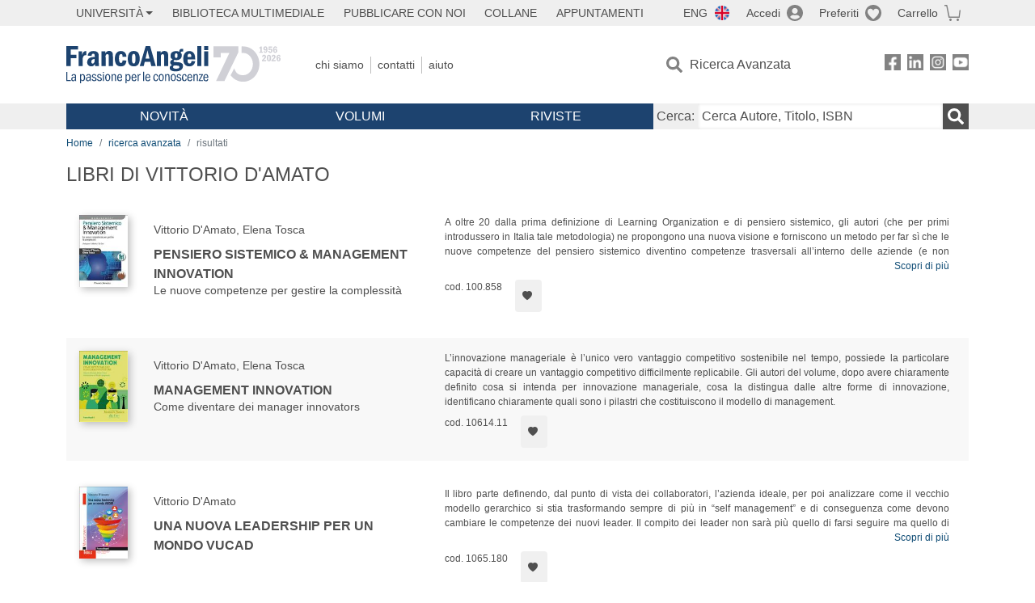

--- FILE ---
content_type: text/html; charset=utf-8
request_url: https://www.francoangeli.it/Risultati?R=Libri&Tp=true&Aun=Vittorio&Au=D%27Amato&Ar=0&Lv=0&
body_size: 18619
content:

<!DOCTYPE html>
<html lang="it">
<head>



    <!--
     //Inizializzazione variabile di sistema
     //Gestione CookieManClient
     -->

    <!-- Google Tag Manager -->
    <script>
        (function (w, d, s, l, i) {
            w[l] = w[l] || []; w[l].push({
                'gtm.start':
                    new Date().getTime(), event: 'gtm.js'
            }); var f = d.getElementsByTagName(s)[0],
                j = d.createElement(s), dl = l != 'dataLayer' ? '&l=' + l : ''; j.async = true; j.src =
                    'https://www.googletagmanager.com/gtm.js?id=' + i + dl; f.parentNode.insertBefore(j, f);
        })(window, document, 'script', 'dataLayer', 'GTM-MSTLCM6');</script>
    <!-- End Google Tag Manager -->
    <!--Facebook Pixel-->
    <!--End facebook Pixel -->
    <meta charset="UTF-8">
    <meta name="viewport" content="width=device-width, initial-scale=1, shrink-to-fit=no">
    <!--
        <meta name="twitter:card" content="summary" />
        <meta name="twitter:site" content="@AngeliEdizioni" />
        -->


    <meta property="og:locale" content="it_IT" />
    <meta property="og:type" content="website" />
    <meta property="og:site_name" content="FrancoAngeli" />
    <meta http="Content-Language" content="it">


        <title>LIBRI DI VITTORIO D&#x27;AMATO</title>

        <meta name="description" />

    <meta name="url" property="og:url" content="https://www.francoangeli.it/Risultati?R=Libri&amp;Tp=true&amp;Aun=Vittorio&amp;Au=D%27Amato&amp;Ar=0&amp;Lv=0&amp;" />




    <meta name="copyright" content="francoangeli.it, FrancoAngeli Editore, Edizioni FrancoAngeli, Franco Angeli" />

    <link rel="preconnect" href="https://fonts.gstatic.com">
    <link rel="stylesheet" href="https://fonts.googleapis.com/icon?family=Material+Icons">
    <script defer src="https://unpkg.com/htmx.org@1.5.0" integrity="sha384-oGA+prIp5Vchu6we2YkI51UtVzN9Jpx2Z7PnR1I78PnZlN8LkrCT4lqqqmDkyrvI" crossorigin="anonymous"></script>

    <link href="https://cdn.jsdelivr.net/npm/bootstrap@5.1.1/dist/css/bootstrap.min.css" rel="stylesheet" integrity="sha384-F3w7mX95PdgyTmZZMECAngseQB83DfGTowi0iMjiWaeVhAn4FJkqJByhZMI3AhiU" crossorigin="anonymous">
    <link rel="stylesheet" href="https://cdn.jsdelivr.net/npm/bootstrap-icons@1.11.3/font/bootstrap-icons.min.css">

    <link rel="stylesheet" href="/assets/vendor/owlcarousel2.3.4/assets/owl.carousel.min.css">


    <link href="https://cdn.jsdelivr.net/npm/select2@4.1.0-rc.0/dist/css/select2.min.css" rel="stylesheet" />


    <link rel="stylesheet" href="/assets/styles.css?v=x_TMoQ9gV0AXTW3z_8yWsHqGHoFJMFPMJLfnFGa06sY" />
    <link rel="stylesheet" href="/assets/navigation.css?v=j_6Yti_AyLZb8e605E-q5Gy7RsDRlqLNe2x_CKAqc4A" />

    <script src="/lib/jquery-3.6.0.min.js"></script>
    <script src="/lib/jquery-ui.min.js"></script>
    <script src="/lib/bootstrap.bundle.min.js"></script>
    <script src="/lib/select2.min.js"></script>
    <script src="/assets/vendor/owlcarousel2.3.4/owl.carousel.min.js"></script>


    
    
    

</head>
<body class="pagina-ricerca-risultato  ">
    <!-- Google Tag Manager (noscript) -->
    <noscript>
        <iframe src="https://www.googletagmanager.com/ns.html?id=GTM-MSTLCM6"
                height="0" width="0" style="display:none;visibility:hidden"></iframe>
    </noscript>
    <!-- End Google Tag Manager (noscript) -->
    <div id="shadowlayer" class=""></div>


    <header class="container-full">
        <div class="menu-wrapper">
            <div class="top">
                <div class="visually-hidden-focusable">
                    <ul>
                        <li><a href="#anchor-menu-content" class="visually-hidden-focusable">Menu</a></li>
                        <li><a href="#anchor-main-content" class="visually-hidden-focusable">Main content</a></li>
                        <li><a href="#anchor-footer-content" class="visually-hidden-focusable">Footer</a></li>
                    </ul>
                </div>
            </div>
            <div class="middle"></div>
            <div class="bottom"></div>
        </div>
        <section class="container menu" id="main-menu">
            <nav class="mobile" data-role="mobile">
                    <a class="ico margin i-flag-eng no-hover" href="/SetLanguage?culture=en&returnUrl=%2FRisultati%3FR%3DLibri%26Tp%3Dtrue%26Aun%3DVittorio%26Au%3DD%2527Amato%26Ar%3D0%26Lv%3D0%26"
                       role="button" tabindex="0" aria-label="Lingua inglese"></a>

                <div class="ico i-info open-menu" data-menu="info" role="button" tabindex="0" aria-label="Info" aria-controls="info" aria-expanded="false"></div>

                    <a href="/Account/Login" class="ico i-account" data-location="/Account/Login" role="button" tabindex="0" aria-label="Login"></a>
                <a href="/Wishlist" class="ico i-preferiti " role="button" tabindex="0" aria-label="Preferiti"></a>
                <a href="/carrello/carrello" class="ico i-carrello " role="button" tabindex="0" aria-label="Carrello"></a>
                <div class="ico i-menu open-menu" data-menu="mobile" role="button" tabindex="0" aria-label="Menu" aria-haspopup="true" aria-expanded="false"></div>
            </nav>

            <nav class="topleft" data-role="topleft" id="mobile-menu-wrapper" aria-hidden="false">
                <div class="dropdown menu-item submenu">
                    <button class="btn btn-dropdown dropdown-toggle gray2 whiteOnFocus" type="button" id="dropdownMenuButton" data-bs-toggle="dropdown" aria-haspopup="true" aria-expanded="false">
                        <span id="dropdownUnivLink"> Università</span>
                    </button>
                    <div class="dropdown-menu" aria-labelledby="dropdownMenuButton">
                        <div class="link-list-wrapper">
                            <ul class="link-list">
                                <li><a class="dropdown-item list-item menu-item gray2 whiteOnFocus" href="/AreaUniversitaria/ServiziPerDocenti"><span>Docenti</span></a></li>
                                <li><a class="dropdown-item list-item menu-item gray2 whiteOnFocus" href="/AreaUniversitaria/ServiziPerStudenti"><span>Studenti</span></a></li>
                            </ul>
                        </div>
                    </div>
                </div>

                <a href="/multimedia" class="btn menu-item gray2"> Biblioteca Multimediale</a>
                <a href="/autori/16" class="btn menu-item gray2">Pubblicare con Noi</a>
                <a href="/collane" class="btn menu-item gray2">Collane</a>
                <a href="/appuntamenti" class="btn menu-item gray2">Appuntamenti</a>
            </nav>

            <nav class="actions topright" data-role="topright">

                    <a class="menu-item ico margin i-flag-eng no-hover" href="/SetLanguage?culture=en&returnUrl=%2FRisultati%3FR%3DLibri%26Tp%3Dtrue%26Aun%3DVittorio%26Au%3DD%2527Amato%26Ar%3D0%26Lv%3D0%26">ENG</a>

                    <a href="/Account/Login" class="menu-item login ico margin i-account gray2" data-location="/Account/Login">Accedi</a>

                <a id="iconaPreferiti" href="/Wishlist" class="menu-item ico margin i-preferiti gray2 ">Preferiti</a>
                <a id="iconaCarrello" href="/Carrello/Carrello" class="menu-item ico margin i-carrello gray2 ">Carrello</a>
            </nav>

            <nav class="branding" data-role="branding">
                <a href="/" class="logo" aria-label="Home FrancoAngeli Editore"></a>
            </nav>

            <nav class="info" data-role="info">
                <a href="/chi-siamo" class="menu-item gray2">Chi Siamo</a>
                <a href="/contatti" class="menu-item gray2">Contatti</a>
                <a href="/aiuto/" class="menu-item gray2">Aiuto</a>
            </nav>

            <nav class="search" data-role="search" id="mobile-menu-wrapper" aria-hidden="false">
                <a href="/ricerca-avanzata" class="menu-item ico-pre margin i-ricerca ricerca-avanzata ">Ricerca Avanzata</a>
            </nav>

            <nav class="social" data-role="social">
                <a href="/Facebook" class="menu-item ico i-fb filter" aria-label="FrancoAngeli su Facebook"></a>
                <a href="/Linkedin" class="menu-item ico i-ln filter" aria-label="FrancoAngeli su Linkedin" target="blank"></a>
                <a href="https://www.instagram.com/edizionifrancoangeli" class="menu-item ico  i-in filter" aria-label="FrancoAngeli su Instagram" target="blank"></a>
                <a href="https://www.youtube.com/channel/UC_bT337D8dxHFVPCbb1Yl4g" class="menu-item ico  i-yt filter" aria-label="FrancoAngeli su YouTube" target="blank"></a>
            </nav>

            <div id="anchor-menu-content" class="visually-hidden">Menu</div>


            
<nav class="main" data-role="main" id="mobile-menu-wrapper" aria-hidden="false">
    <button class="btn whiteOnFocusMenu menu-item megamenu d-lg-flex" type="button" id="dropdownMenuButtonNovita" data-bs-toggle="dropdown" aria-haspopup="true" aria-expanded="false">
        <span class="menu-item megamenu-toggle">
            <i class="bi bi-chevron-down menu-icon-down d-block d-lg-none d-none"></i>
            <i class="bi bi-chevron-right menu-icon-right d-block d-lg-none"></i>
            Novità
        </span>
    </button>
    <div class="dropdown-menu row w-100 fs-7" aria-labelledby="dropdownMenuButtonNovita">
        <div class="row">
            <div class="col-12 col-lg-8 link-list-wrapper mobile-only-menu">
                <p class="text-start fw-bold text-uppercase">Novità in Libreria</p>
                <div class="row">
                    <div class="col-12 col-lg-6 d-flex flex-column align-items-start">
                        <ul class="link-list">
                                <li><a href="/Novita?cat=E" class="menu-item mega-item gray2 text-uppercase" aria-label="Antropologia">Antropologia</a></li>
                                <li><a href="/Novita?cat=A" class="menu-item mega-item gray2 text-uppercase" aria-label="Architettura, design, arte, territorio">Architettura, design, arte, territorio</a></li>
                                <li><a href="/Novita?cat=F" class="menu-item mega-item gray2 text-uppercase" aria-label="Comunicazione e media">Comunicazione e media</a></li>
                                <li><a href="/Novita?cat=D" class="menu-item mega-item gray2 text-uppercase" aria-label="Didattica, scienze della formazione">Didattica, scienze della formazione</a></li>
                                <li><a href="/Novita?cat=B" class="menu-item mega-item gray2 text-uppercase" aria-label="Economia, economia aziendale">Economia, economia aziendale</a></li>
                                <li><a href="/Novita?cat=H" class="menu-item mega-item gray2 text-uppercase" aria-label="Efficacia personale, carriere, lavoro">Efficacia personale, carriere, lavoro</a></li>
                                <li><a href="/Novita?cat=C" class="menu-item mega-item gray2 text-uppercase" aria-label="Filosofia, letteratura, linguistica, storia">Filosofia, letteratura, linguistica, storia</a></li>
                                <li><a href="/Novita?cat=I" class="menu-item mega-item gray2 text-uppercase" aria-label="Informatica, ingegneria">Informatica, ingegneria</a></li>
                        </ul>
                    </div>
                    <div class="col-12 col-lg-6 d-flex flex-column align-items-start">
                        <ul class="link-list">
                                    <li><a href="/Novita?cat=M" class="menu-item mega-item gray2 text-uppercase" aria-label="Management, finanza, marketing, operations, HR">Management, finanza, marketing, operations, HR</a></li>
                                    <li><a href="/Novita?cat=K" class="menu-item mega-item gray2 text-uppercase" aria-label="Medicina, sanit&#xE0;">Medicina, sanit&#xE0;</a></li>
                                    <li><a href="/Novita?cat=Q" class="menu-item mega-item gray2 text-uppercase" aria-label="Politica, diritto">Politica, diritto</a></li>
                                    <li><a href="/Novita?cat=R" class="menu-item mega-item gray2 text-uppercase" aria-label="Politiche e servizi sociali">Politiche e servizi sociali</a></li>
                                    <li><a href="/Novita?cat=P" class="menu-item mega-item gray2 text-uppercase" aria-label="Psicologia e psicoterapia: teorie e tecniche">Psicologia e psicoterapia: teorie e tecniche</a></li>
                                    <li><a href="/Novita?cat=V" class="menu-item mega-item gray2 text-uppercase" aria-label="Psicologia, benessere, autoaiuto">Psicologia, benessere, autoaiuto</a></li>
                                    <li><a href="/Novita?cat=L" class="menu-item mega-item gray2 text-uppercase" aria-label="Scienze">Scienze</a></li>
                                    <li><a href="/Novita?cat=T" class="menu-item mega-item gray2 text-uppercase" aria-label="Sociologia">Sociologia</a></li>
                        </ul>
                    </div>
                </div>

            </div>
            <div class="col-12 col-lg-4 border-start mobile-only-menu">
                <p class="text-start fw-bold text-uppercase">Le Riviste: Ultime Uscite</p>
                        <div class="accordion accordion-flush" aria-label="Argomento rivista Economia">
                            <div class="col d-flex flex-column align-items-start">
                                <span class="menu-acc-toggle chv menu-item gray2 text-uppercase" role="button" tabindex="0" aria-controls="listRiviste-Economia" aria-expanded="false">Economia</span>
                                <div class="menu-acc-content" id="listRiviste-Economia">
                                    <ul class="link-list">
                                            <li><a href="/riviste/sommario/10" class="menu-item gray2" aria-label="ECONOMICS AND POLICY OF ENERGY AND THE ENVIRONMENT">ECONOMICS AND POLICY OF ENERGY AND THE ENVIRONMENT</a></li>
                                            <li><a href="/riviste/sommario/14" class="menu-item gray2" aria-label="ECONOMIA E SOCIET&#xC0; REGIONALE ">ECONOMIA E SOCIET&#xC0; REGIONALE </a></li>
                                            <li><a href="/riviste/sommario/121" class="menu-item gray2" aria-label="HISTORY OF ECONOMIC THOUGHT AND POLICY">HISTORY OF ECONOMIC THOUGHT AND POLICY</a></li>
                                            <li><a href="/riviste/sommario/163" class="menu-item gray2" aria-label="FINANCIAL REPORTING">FINANCIAL REPORTING</a></li>
                                            <li><a href="/riviste/sommario/212" class="menu-item gray2" aria-label="CORPORATE GOVERNANCE AND RESEARCH &amp; DEVELOPMENT STUDIES">CORPORATE GOVERNANCE AND RESEARCH &amp; DEVELOPMENT STUDIES</a></li>
                                            <li><a href="/riviste/sommario/214" class="menu-item gray2" aria-label="Economia agro-alimentare">Economia agro-alimentare</a></li>
                                            <li><a href="/riviste/sommario/228" class="menu-item gray2" aria-label="RIVISTA DI STUDI SULLA SOSTENIBILITA&#x27;">RIVISTA DI STUDI SULLA SOSTENIBILITA&#x27;</a></li>
                                            <li><a href="/riviste/sommario/228" class="menu-item gray2" aria-label="RIVISTA DI STUDI SULLA SOSTENIBILITA&#x27;">RIVISTA DI STUDI SULLA SOSTENIBILITA&#x27;</a></li>
                                    </ul>
                                </div>
                            </div>
                        </div>
                        <div class="accordion accordion-flush" aria-label="Argomento rivista Psicologia e Psicoterapia">
                            <div class="col d-flex flex-column align-items-start">
                                <span class="menu-acc-toggle chv menu-item gray2 text-uppercase" role="button" tabindex="0" aria-controls="listRiviste-Psicologia e Psicoterapia" aria-expanded="false">Psicologia e Psicoterapia</span>
                                <div class="menu-acc-content" id="listRiviste-Psicologia e Psicoterapia">
                                    <ul class="link-list">
                                            <li><a href="/riviste/sommario/231" class="menu-item gray2" aria-label="PSICOLOGIA DI COMUNITA&#x27;">PSICOLOGIA DI COMUNITA&#x27;</a></li>
                                            <li><a href="/riviste/sommario/213" class="menu-item gray2" aria-label="QUADERNI DI PSICOTERAPIA COGNITIVA">QUADERNI DI PSICOTERAPIA COGNITIVA</a></li>
                                            <li><a href="/riviste/sommario/195" class="menu-item gray2" aria-label="PSICOTERAPIA PSICOANALITICA">PSICOTERAPIA PSICOANALITICA</a></li>
                                            <li><a href="/riviste/sommario/227" class="menu-item gray2" aria-label="QUADERNI DI GESTALT">QUADERNI DI GESTALT</a></li>
                                            <li><a href="/riviste/sommario/22" class="menu-item gray2" aria-label="INTERAZIONI">INTERAZIONI</a></li>
                                            <li><a href="/riviste/sommario/34" class="menu-item gray2" aria-label="PSICOTERAPIA E SCIENZE UMANE">PSICOTERAPIA E SCIENZE UMANE</a></li>
                                            <li><a href="/riviste/sommario/106" class="menu-item gray2" aria-label="RIVISTA SPERIMENTALE DI FRENIATRIA">RIVISTA SPERIMENTALE DI FRENIATRIA</a></li>
                                    </ul>
                                </div>
                            </div>
                        </div>
                        <div class="accordion accordion-flush" aria-label="Argomento rivista Sociologia">
                            <div class="col d-flex flex-column align-items-start">
                                <span class="menu-acc-toggle chv menu-item gray2 text-uppercase" role="button" tabindex="0" aria-controls="listRiviste-Sociologia" aria-expanded="false">Sociologia</span>
                                <div class="menu-acc-content" id="listRiviste-Sociologia">
                                    <ul class="link-list">
                                            <li><a href="/riviste/sommario/107" class="menu-item gray2" aria-label="SALUTE E SOCIET&#xC0;">SALUTE E SOCIET&#xC0;</a></li>
                                            <li><a href="/riviste/sommario/109" class="menu-item gray2" aria-label="RIV Rassegna Italiana di Valutazione">RIV Rassegna Italiana di Valutazione</a></li>
                                            <li><a href="/riviste/sommario/149" class="menu-item gray2" aria-label="MONDI MIGRANTI">MONDI MIGRANTI</a></li>
                                            <li><a href="/riviste/sommario/73" class="menu-item gray2" aria-label="STUDI ORGANIZZATIVI ">STUDI ORGANIZZATIVI </a></li>
                                    </ul>
                                </div>
                            </div>
                        </div>
                        <div class="accordion accordion-flush" aria-label="Argomento rivista Scienze del territorio">
                            <div class="col d-flex flex-column align-items-start">
                                <span class="menu-acc-toggle chv menu-item gray2 text-uppercase" role="button" tabindex="0" aria-controls="listRiviste-Scienze del territorio" aria-expanded="false">Scienze del territorio</span>
                                <div class="menu-acc-content" id="listRiviste-Scienze del territorio">
                                    <ul class="link-list">
                                            <li><a href="/riviste/sommario/188" class="menu-item gray2" aria-label="CRIOS">CRIOS</a></li>
                                            <li><a href="/riviste/sommario/217" class="menu-item gray2" aria-label="RIVISTA GEOGRAFICA ITALIANA">RIVISTA GEOGRAFICA ITALIANA</a></li>
                                            <li><a href="/riviste/sommario/224" class="menu-item gray2" aria-label="RIVISTA ITALIANA DI ACUSTICA">RIVISTA ITALIANA DI ACUSTICA</a></li>
                                    </ul>
                                </div>
                            </div>
                        </div>
                        <div class="accordion accordion-flush" aria-label="Argomento rivista Politica, diritto">
                            <div class="col d-flex flex-column align-items-start">
                                <span class="menu-acc-toggle chv menu-item gray2 text-uppercase" role="button" tabindex="0" aria-controls="listRiviste-Politica, diritto" aria-expanded="false">Politica, diritto</span>
                                <div class="menu-acc-content" id="listRiviste-Politica, diritto">
                                    <ul class="link-list">
                                            <li><a href="/riviste/sommario/165" class="menu-item gray2" aria-label="CITTADINANZA EUROPEA (LA)">CITTADINANZA EUROPEA (LA)</a></li>
                                            <li><a href="/riviste/sommario/116" class="menu-item gray2" aria-label="DEMOCRAZIA E DIRITTO">DEMOCRAZIA E DIRITTO</a></li>
                                    </ul>
                                </div>
                            </div>
                        </div>
                        <div class="accordion accordion-flush" aria-label="Argomento rivista Scienze della formazione">
                            <div class="col d-flex flex-column align-items-start">
                                <span class="menu-acc-toggle chv menu-item gray2 text-uppercase" role="button" tabindex="0" aria-controls="listRiviste-Scienze della formazione" aria-expanded="false">Scienze della formazione</span>
                                <div class="menu-acc-content" id="listRiviste-Scienze della formazione">
                                    <ul class="link-list">
                                            <li><a href="/riviste/sommario/191" class="menu-item gray2" aria-label="EDUCATION SCIENCES AND  SOCIETY">EDUCATION SCIENCES AND  SOCIETY</a></li>
                                            <li><a href="/riviste/sommario/215" class="menu-item gray2" aria-label="EXCELLENCE AND INNOVATION IN LEARNING AND TEACHING">EXCELLENCE AND INNOVATION IN LEARNING AND TEACHING</a></li>
                                            <li><a href="/riviste/sommario/234" class="menu-item gray2" aria-label="QUADERNI DI DIDATTICA DELLA SCRITTURA">QUADERNI DI DIDATTICA DELLA SCRITTURA</a></li>
                                    </ul>
                                </div>
                            </div>
                        </div>
                        <div class="accordion accordion-flush" aria-label="Argomento rivista Storia">
                            <div class="col d-flex flex-column align-items-start">
                                <span class="menu-acc-toggle chv menu-item gray2 text-uppercase" role="button" tabindex="0" aria-controls="listRiviste-Storia" aria-expanded="false">Storia</span>
                                <div class="menu-acc-content" id="listRiviste-Storia">
                                    <ul class="link-list">
                                            <li><a href="/riviste/sommario/164" class="menu-item gray2" aria-label="ITALIA CONTEMPORANEA">ITALIA CONTEMPORANEA</a></li>
                                            <li><a href="/riviste/sommario/50" class="menu-item gray2" aria-label="SOCIET&#xC0; E STORIA ">SOCIET&#xC0; E STORIA </a></li>
                                    </ul>
                                </div>
                            </div>
                        </div>
                        <div class="accordion accordion-flush" aria-label="Argomento rivista Filosofia">
                            <div class="col d-flex flex-column align-items-start">
                                <span class="menu-acc-toggle chv menu-item gray2 text-uppercase" role="button" tabindex="0" aria-controls="listRiviste-Filosofia" aria-expanded="false">Filosofia</span>
                                <div class="menu-acc-content" id="listRiviste-Filosofia">
                                    <ul class="link-list">
                                            <li><a href="/riviste/sommario/71" class="menu-item gray2" aria-label="SOCIET&#xC0; DEGLI INDIVIDUI (LA)">SOCIET&#xC0; DEGLI INDIVIDUI (LA)</a></li>
                                    </ul>
                                </div>
                            </div>
                        </div>
            </div>
        </div>
        <p class="mega-footer">Per restare informati sulle nostre novità e le ultime uscite delle nostre riviste, iscriviti alle nostre <a href="/Informatemi"><strong>Newsletter</strong></a></p>
    </div>

    <button class="btn whiteOnFocusMenu menu-item megamenu" type="button" id="dropdownMenuButtonVolumi" data-bs-toggle="dropdown" aria-haspopup="true" aria-expanded="false">
        <span class="menu-item megamenu-toggle">
            <i class="bi bi-chevron-down menu-icon-down d-block d-lg-none d-none"></i>
            <i class="bi bi-chevron-right menu-icon-right d-block d-lg-none"></i>
            Volumi
        </span>
    </button>
    <div class="dropdown-menu row fs-7 text-uppercase" aria-labelledby="dropdownMenuButtonVolumi">
        <div class="link-list-wrapper">
            <ul class="link-list">
                        <li><a href="/Volumi?cat=E" class="menu-item mega-item gray2" aria-label="Antropologia">Antropologia</a></li>
                        <li><a href="/Volumi?cat=A" class="menu-item mega-item gray2" aria-label="Architettura, design, arte, territorio">Architettura, design, arte, territorio</a></li>
                        <li><a href="/Volumi?cat=F" class="menu-item mega-item gray2" aria-label="Comunicazione e media">Comunicazione e media</a></li>
                        <li><a href="/Volumi?cat=D" class="menu-item mega-item gray2" aria-label="Didattica, scienze della formazione">Didattica, scienze della formazione</a></li>
                        <li><a href="/Volumi?cat=B" class="menu-item mega-item gray2" aria-label="Economia, economia aziendale">Economia, economia aziendale</a></li>
                        <li><a href="/Volumi?cat=H" class="menu-item mega-item gray2" aria-label="Efficacia personale, carriere, lavoro">Efficacia personale, carriere, lavoro</a></li>
                        <li><a href="/Volumi?cat=C" class="menu-item mega-item gray2" aria-label="Filosofia, letteratura, linguistica, storia">Filosofia, letteratura, linguistica, storia</a></li>
                        <li><a href="/Volumi?cat=I" class="menu-item mega-item gray2" aria-label="Informatica, ingegneria">Informatica, ingegneria</a></li>
                        <li><a href="/Volumi?cat=M" class="menu-item mega-item gray2" aria-label="Management, finanza, marketing, operations, HR">Management, finanza, marketing, operations, HR</a></li>
                        <li><a href="/Volumi?cat=K" class="menu-item mega-item gray2" aria-label="Medicina, sanit&#xE0;">Medicina, sanit&#xE0;</a></li>
                        <li><a href="/Volumi?cat=Q" class="menu-item mega-item gray2" aria-label="Politica, diritto">Politica, diritto</a></li>
                        <li><a href="/Volumi?cat=R" class="menu-item mega-item gray2" aria-label="Politiche e servizi sociali">Politiche e servizi sociali</a></li>
                        <li><a href="/Volumi?cat=P" class="menu-item mega-item gray2" aria-label="Psicologia e psicoterapia: teorie e tecniche">Psicologia e psicoterapia: teorie e tecniche</a></li>
                        <li><a href="/Volumi?cat=V" class="menu-item mega-item gray2" aria-label="Psicologia, benessere, autoaiuto">Psicologia, benessere, autoaiuto</a></li>
                        <li><a href="/Volumi?cat=L" class="menu-item mega-item gray2" aria-label="Scienze">Scienze</a></li>
                        <li><a href="/Volumi?cat=T" class="menu-item mega-item gray2" aria-label="Sociologia">Sociologia</a></li>
            </ul>
            <p class="mega-footer">Per restare informati sulle nostre novità e le ultime uscite delle nostre riviste, iscriviti alle nostre <a href="/Informatemi"><strong>Newsletter</strong></a></p>
        </div>
    </div>

    <button class="btn whiteOnFocusMenu menu-item megamenu" type="button" id="dropdownMenuButtonRiviste" data-bs-toggle="dropdown" aria-haspopup="true" aria-expanded="false">
        <span class="menu-item megamenu-toggle">
            <i class="bi bi-chevron-down menu-icon-down d-block d-lg-none d-none"></i>
            <i class="bi bi-chevron-right menu-icon-right d-block d-lg-none"></i>
            Riviste
        </span>
    </button>
    <div class="dropdown-menu row  fs-7 text-uppercase" aria-labelledby="dropdownMenuButtonRiviste">
        <div class="link-list-wrapper">
            <ul class="link-list">
                <li></><a href="/riviste/sommari" class="menu-item mega-item gray2" aria-label="Elenco Alfabetico">Elenco Alfabetico</a></li>
                <li><a href="/riviste/discipline" class="menu-item mega-item gray2" aria-label="Elenco per Disciplina">Elenco per Disciplina</a></li>
                <li><a href="/aiuto/13" class="menu-item mega-item gray2" aria-label="Servizi per Biblioteche ed Enti">Servizi per Biblioteche ed Enti</a></li>
                <li><a href="/aiuto/15" class="menu-item mega-item gray2" aria-label="Servizi per Atenei">Servizi per Atenei</a></li>
                <li><a href="/aiuto/5" class="menu-item mega-item gray2" aria-label="Servizi per Utenti Privati">Servizi per Utenti Privati </a></li>
                <li><a href="/aiuto/40" class="menu-item mega-item gray2" aria-label="Arretrati">Arretrati</a></li>
            </ul>
            <p class="mega-footer">Per restare informati sulle nostre novità e le ultime uscite delle nostre riviste, iscriviti alle nostre <a href="/Informatemi"><strong>Newsletter</strong></a></p>
        </div>
    </div>
</nav>

<nav class="searchbox" data-role="searchbox">
    <form method="get" action="/Risultati">
        <div style="align-self:center;" class="m-1">
            <label for="input-search">Cerca:</label>
        </div>

        <input type="text" name="Ta" id="input-search" class="searchbox-input" aria-label="Cerca Autore, Titolo, ISBN" placeholder="Cerca Autore, Titolo, ISBN" autocomplete="off" />
        <button type="submit" class="ico i-ricerca ricerca" aria-label="Ricerca"></button>
    </form>

    <div class="risultato"></div>
</nav>


            <nav class="account" data-role="account">
                <a href="/account" class="menu-item" aria-label="I miei dati">I miei dati</a>
                <a href="/account/recapiti" class="menu-item" aria-label="Indirizzi">Indirizzi</a>
                <a href="/account/newsletter" class="menu-item" aria-label="Newsletter">Newsletter</a>
                <a href="/account/EbookAcquistati" class="menu-item" aria-label="e-Book">e-Book</a>
                <a href="/account/abbonamenti" class="menu-item" aria-label="Abbonamenti">Abbonamenti</a>
                <a href="/account/fascicoli" class="menu-item" aria-label="Fascicoli">Fascicoli</a>
                <a href="/account/downloadcredit" class="menu-item" aria-label="Download Credit</">Download Credit</a>
                <a href="/account/ordini" class="menu-item" aria-label="Ordini">Ordini</a>
                <a href="/account/sicurezza" class="menu-item" aria-label="Password">Password</a>
                <!-- <a href="/account/" class="menu-item">Storico</a> -->
                <!-- <p class="section-title" >Area Docente</p> -->
                <a href="/account/docente-modulo" class="menu-item" aria-label="Modulo Richieste">Modulo Richieste</a>
                <a href="/account/docente-richiesta" class="menu-item" aria-label="Volumi Richiesti">Volumi Richiesti</a>
                <!-- <p class="section-title" >Area Librerie</p> -->
                <a href="/account/comunicati" class="menu-item" aria-label="Comunicati">Comunicati</a>
                <!-- <a href="/account/librerie" class="menu-item">CAricamento Ordini</a> -->
                <a href="/Account/Logout" class="menu-item" aria-label="Esci">Esci</a>
            </nav>
        </section>
    </header>

    <div id="anchor-main-content" class="visually-hidden">Main content</div>

    
<main role="main" class="container">

    <nav aria-label="breadcrumb">
        <ol class="breadcrumb">
            <li class="breadcrumb-item"><a href="/">Home</a></li>
            <li class="breadcrumb-item"><a href="/ricerca-avanzata">ricerca avanzata</a></li>
            <li class="breadcrumb-item active" aria-current="page">risultati </li>
        </ol>
    </nav>

    <h1>LIBRI DI VITTORIO D&#x27;AMATO</h1>

        <section class="list">

            


            <section class="items">

<article class="item row mb-3">
    <section class="main col-md-5">
        <input hidden id="copertinaUrl_23586" value="https://static.francoangeli.it/fa-libri-copertine/100/100_858.jpg" />
        <a href="/Libro/Pensiero-sistemico-&amp;-management-innovation-Le-nuove-competenze-per-gestire-la-complessit&#xE0;?Id=23586" class="cover me-4">
            <picture>
                <img src="https://static.francoangeli.it/fa-libri-copertine/100/100_858.jpg" onerror="this.onerror=null; this.src='/Assets/Img/MissingBook.png'" alt="" width="60" height="auto" />
            </picture>
        </a>
        <div class="item-details m-2">
            <p class="authors">Vittorio  D&#x27;Amato, Elena  Tosca</p>

            <a href="/Libro/Pensiero-sistemico-&amp;-management-innovation-Le-nuove-competenze-per-gestire-la-complessit&#xE0;?Id=23586" class="title">Pensiero sistemico & management innovation</a>
            <input hidden id="titolo_23586" value="Pensiero sistemico &amp; management innovation Le nuove competenze per gestire la complessit&#xE0;" />

                <p class="subtitle">Le nuove competenze per gestire la complessità</p>

        </div>
    </section>
    <section class="description col-md-7">
                <div class="sommario-breve">
                    <p class="sommario-breve-limite">
                        <span>A oltre 20 dalla prima definizione di Learning Organization e di pensiero sistemico, gli autori (che per primi introdussero in Italia tale metodologia) ne propongono una nuova visione e forniscono un metodo per far sì che le nuove competenze del pensiero sistemico diventino competenze trasversali all’interno delle aziende (e non esclusive tecniche di pochi esperti). Un testo ricco di casi, esempi ed esercizi per allenarsi a diventare dei nuovi pensatori sistemici capaci di affrontare con successo le sfide del futuro. </span>
                        <span class="sommario-breve-list-limite-grad"></span>
                    </p>
                    <div class="text-right">
                        <a href="javascript:void(0);" class="more" onclick="$(this).parent().parent().addClass('none');">Scopri di più</a>
                    </div>
                </div>
        <div class="actions col-6 col-12 d-flex align-content-end mt-2">
            <input hidden id="codiceLibro_23586" value="100.858">
            <p class="me-md-3">cod. 100.858</p>

                <div hx-get="/IsLibroInPreferiti/false/23586/1/10"
                     hx-swap="outerHTML" hx-trigger="load"></div>
        </div>
    </section>
</article>

<article class="item row mb-3">
    <section class="main col-md-5">
        <input hidden id="copertinaUrl_28603" value="https://static.francoangeli.it/fa-libri-copertine/100/10614_11.jpg" />
        <a href="/Libro/Management-Innovation-Come-diventare-dei-manager-innovators?Id=28603" class="cover me-4">
            <picture>
                <img src="https://static.francoangeli.it/fa-libri-copertine/100/10614_11.jpg" onerror="this.onerror=null; this.src='/Assets/Img/MissingBook.png'" alt="" width="60" height="auto" />
            </picture>
        </a>
        <div class="item-details m-2">
            <p class="authors">Vittorio  D&#x27;Amato, Elena  Tosca</p>

            <a href="/Libro/Management-Innovation-Come-diventare-dei-manager-innovators?Id=28603" class="title">Management Innovation</a>
            <input hidden id="titolo_28603" value="Management Innovation Come diventare dei manager innovators" />

                <p class="subtitle">Come diventare dei manager innovators</p>

        </div>
    </section>
    <section class="description col-md-7">
                <p class="sommario-breve">L’innovazione manageriale è l’unico vero vantaggio competitivo sostenibile nel tempo, possiede la particolare capacità di creare un vantaggio competitivo difficilmente replicabile. Gli autori del volume, dopo avere chiaramente definito cosa si intenda per innovazione manageriale, cosa la distingua dalle altre forme di innovazione, identificano chiaramente quali sono i pilastri che costituiscono il modello di management.<br/></p>
        <div class="actions col-6 col-12 d-flex align-content-end mt-2">
            <input hidden id="codiceLibro_28603" value="10614.11">
            <p class="me-md-3">cod. 10614.11</p>

                <div hx-get="/IsLibroInPreferiti/false/28603/2/26"
                     hx-swap="outerHTML" hx-trigger="load"></div>
        </div>
    </section>
</article>

<article class="item row mb-3">
    <section class="main col-md-5">
        <input hidden id="copertinaUrl_27168" value="https://static.francoangeli.it/fa-libri-copertine/100/1065_180.jpg" />
        <a href="/Libro/Una-nuova-leadership-per-un-mondo-VUCAD?Id=27168" class="cover me-4">
            <picture>
                <img src="https://static.francoangeli.it/fa-libri-copertine/100/1065_180.jpg" onerror="this.onerror=null; this.src='/Assets/Img/MissingBook.png'" alt="" width="60" height="auto" />
            </picture>
        </a>
        <div class="item-details m-2">
            <p class="authors">Vittorio  D&#x27;Amato</p>

            <a href="/Libro/Una-nuova-leadership-per-un-mondo-VUCAD?Id=27168" class="title">Una nuova leadership per un mondo VUCAD</a>
            <input hidden id="titolo_27168" value="Una nuova leadership per un mondo VUCAD  " />


        </div>
    </section>
    <section class="description col-md-7">
                <div class="sommario-breve">
                    <p class="sommario-breve-limite">
                        <span>Il libro parte definendo, dal punto di vista dei collaboratori, l’azienda ideale, per poi analizzare come il vecchio modello gerarchico si stia trasformando sempre di più in “self management” e di conseguenza come devono cambiare le competenze dei nuovi leader. Il compito dei leader non sarà più quello di farsi seguire ma quello di supportare e di mettersi al servizio dei collaboratori facendo di tutto per permettergli di lavorare al meglio e liberare il loro massimo potenziale. </span>
                        <span class="sommario-breve-list-limite-grad"></span>
                    </p>
                    <div class="text-right">
                        <a href="javascript:void(0);" class="more" onclick="$(this).parent().parent().addClass('none');">Scopri di più</a>
                    </div>
                </div>
        <div class="actions col-6 col-12 d-flex align-content-end mt-2">
            <input hidden id="codiceLibro_27168" value="1065.180">
            <p class="me-md-3">cod. 1065.180</p>

                <div hx-get="/IsLibroInPreferiti/false/27168/1/10"
                     hx-swap="outerHTML" hx-trigger="load"></div>
        </div>
    </section>
</article>

<article class="item row mb-3">
    <section class="main col-md-5">
        <input hidden id="copertinaUrl_26077" value="https://static.francoangeli.it/fa-libri-copertine/100/100_906.jpg" />
        <a href="/Libro/In-equilibrio-dinamico-all%27orlo-del-caos?Id=26077" class="cover me-4">
            <picture>
                <img src="https://static.francoangeli.it/fa-libri-copertine/100/100_906.jpg" onerror="this.onerror=null; this.src='/Assets/Img/MissingBook.png'" alt="" width="60" height="auto" />
            </picture>
        </a>
        <div class="item-details m-2">
            <p class="authors">Lorenza  Angelini, Vittorio  D&#x27;Amato</p>

            <a href="/Libro/In-equilibrio-dinamico-all%27orlo-del-caos?Id=26077" class="title">In equilibrio dinamico all'orlo del caos</a>
            <input hidden id="titolo_26077" value="In equilibrio dinamico all&#x27;orlo del caos  " />


        </div>
    </section>
    <section class="description col-md-7">
                <div class="sommario-breve">
                    <p class="sommario-breve-limite">
                        <span>Le scienze della complessità applicate al management possono essere considerate metaforicamente come il “battesimo” del management, laddove il “peccato originale” del management può essere imputato ad un’originaria concezione meccanicistica dei fenomeni sociali ed economici. Gli autori affrontano l’evoluzione dei modelli di business e manageriali su tre diversi piani concettuali: manageriale, economico e simbolico/narrativo. Un volume per capire come navigare nella complessità e portare in porto le navi delle nostre imprese. </span>
                        <span class="sommario-breve-list-limite-grad"></span>
                    </p>
                    <div class="text-right">
                        <a href="javascript:void(0);" class="more" onclick="$(this).parent().parent().addClass('none');">Scopri di più</a>
                    </div>
                </div>
        <div class="actions col-6 col-12 d-flex align-content-end mt-2">
            <input hidden id="codiceLibro_26077" value="100.906">
            <p class="me-md-3">cod. 100.906</p>

                <div hx-get="/IsLibroInPreferiti/false/26077/1/10"
                     hx-swap="outerHTML" hx-trigger="load"></div>
        </div>
    </section>
</article>

<article class="item row mb-3">
    <section class="main col-md-5">
        <input hidden id="copertinaUrl_2094" value="https://static.francoangeli.it/fa-libri-copertine/100/561_158.jpg" />
        <a href="/Libro/L%27arte-del-dialogo-Per-migliorare-la-qualit&#xE0;-delle-nostre-comunicazioni-e-conversazioni,-per-comprendere-meglio-noi-stessi-e-gli-altri?Id=2094" class="cover me-4">
            <picture>
                <img src="https://static.francoangeli.it/fa-libri-copertine/100/561_158.jpg" onerror="this.onerror=null; this.src='/Assets/Img/MissingBook.png'" alt="" width="60" height="auto" />
            </picture>
        </a>
        <div class="item-details m-2">
            <p class="authors">Vittorio  D&#x27;Amato</p>

            <a href="/Libro/L%27arte-del-dialogo-Per-migliorare-la-qualit&#xE0;-delle-nostre-comunicazioni-e-conversazioni,-per-comprendere-meglio-noi-stessi-e-gli-altri?Id=2094" class="title">L'arte del dialogo</a>
            <input hidden id="titolo_2094" value="L&#x27;arte del dialogo Per migliorare la qualit&#xE0; delle nostre comunicazioni e conversazioni, per comprendere meglio noi stessi e gli altri" />

                <p class="subtitle">Per migliorare la qualità delle nostre comunicazioni e conversazioni, per comprendere meglio noi stessi e gli altri</p>

        </div>
    </section>
    <section class="description col-md-7">
                <p class="sommario-breve">Questo volume è il primo che illustra un vero e proprio metodo per imparare a dialogare e a discutere in maniera qualificata. Il lettore viene condotto per mano in un viaggio sul dialogo e sui principali meccanismi e trappole che spesso ci impediscono, anche inconsciamente, di dialogare.</p>
        <div class="actions col-6 col-12 d-flex align-content-end mt-2">
            <input hidden id="codiceLibro_2094" value="561.158">
            <p class="me-md-3">cod. 561.158</p>

                <div hx-get="/IsLibroInPreferiti/false/2094/1/10"
                     hx-swap="outerHTML" hx-trigger="load"></div>
        </div>
    </section>
</article>

<article class="item row mb-3">
    <section class="main col-md-5">
        <input hidden id="copertinaUrl_21831" value="https://static.francoangeli.it/fa-libri-copertine/100/100_820.jpg" />
        <a href="/Libro/Management-3.0-Il-manifesto-e-le-nuove-competenze-per-un-Manager-3.0?Id=21831" class="cover me-4">
            <picture>
                <img src="https://static.francoangeli.it/fa-libri-copertine/100/100_820.jpg" onerror="this.onerror=null; this.src='/Assets/Img/MissingBook.png'" alt="" width="60" height="auto" />
            </picture>
        </a>
        <div class="item-details m-2">
            <p class="authors">Vittorio  D&#x27;Amato</p>

            <a href="/Libro/Management-3.0-Il-manifesto-e-le-nuove-competenze-per-un-Manager-3.0?Id=21831" class="title">Management 3.0</a>
            <input hidden id="titolo_21831" value="Management 3.0 Il manifesto e le nuove competenze per un Manager 3.0" />

                <p class="subtitle">Il manifesto e le nuove competenze per un Manager 3.0</p>

        </div>
    </section>
    <section class="description col-md-7">
                <p class="sommario-breve">Il management e la leadership, così come li conosciamo sono giunti al capolinea! Il libro propone il profilo delle nuove competenze che il Manager 3.0 deve possedere per gestire il presente, creare il futuro e costruire organizzazioni dove le persone siano realmente i principali stakeholder.<strong> </strong></p>
        <div class="actions col-6 col-12 d-flex align-content-end mt-2">
            <input hidden id="codiceLibro_21831" value="100.820">
            <p class="me-md-3">cod. 100.820</p>

                <div hx-get="/IsLibroInPreferiti/false/21831/1/10"
                     hx-swap="outerHTML" hx-trigger="load"></div>
        </div>
    </section>
</article>

<article class="item row mb-3">
    <section class="main col-md-5">
        <input hidden id="copertinaUrl_18873" value="https://static.francoangeli.it/fa-libri-copertine/100/614_10.jpg" />
        <a href="/Libro/Il-sestante-delle-organizzazioni-vincenti.-Gli-elementi-essenziali-per-competere-con-successo-nell%27era-dell%27ipercompetizione?Id=18873" class="cover me-4">
            <picture>
                <img src="https://static.francoangeli.it/fa-libri-copertine/100/614_10.jpg" onerror="this.onerror=null; this.src='/Assets/Img/MissingBook.png'" alt="" width="60" height="auto" />
            </picture>
        </a>
        <div class="item-details m-2">
            <p class="authors">Lorenza  Angelini, Vittorio  D&#x27;Amato</p>

            <a href="/Libro/Il-sestante-delle-organizzazioni-vincenti.-Gli-elementi-essenziali-per-competere-con-successo-nell%27era-dell%27ipercompetizione?Id=18873" class="title">Il sestante delle organizzazioni vincenti.</a>
            <input hidden id="titolo_18873" value="Il sestante delle organizzazioni vincenti. Gli elementi essenziali per competere con successo nell&#x27;era dell&#x27;ipercompetizione" />

                <p class="subtitle">Gli elementi essenziali per competere con successo nell'era dell'ipercompetizione</p>

        </div>
    </section>
    <section class="description col-md-7">
                <p class="sommario-breve">Il libro illustra sei elementi essenziali (<i>unicità</i>,<i> ambizione</i>, <i>esecuzione</i>, <i>coinvolgimento</i>, <i>architettura</i>, <i>velocità</i>) tra loro strettamente interconnessi, che compongono quello che viene definito il “sestante delle <i>winner organization</i>”. </p>
        <div class="actions col-6 col-12 d-flex align-content-end mt-2">
            <input hidden id="codiceLibro_18873" value="614.10">
            <p class="me-md-3">cod. 614.10</p>

                <div hx-get="/IsLibroInPreferiti/false/18873/1/10"
                     hx-swap="outerHTML" hx-trigger="load"></div>
        </div>
    </section>
</article>

<article class="item row mb-3">
    <section class="main col-md-5">
        <input hidden id="copertinaUrl_17515" value="https://static.francoangeli.it/fa-libri-copertine/100/366_41.jpg" />
        <a href="/Libro/Alla-ricerca-dell%27unicit&#xE0;.-Il-management-imprenditoriale-tra-strategia,-organizzazione-e-leadership?Id=17515" class="cover me-4">
            <picture>
                <img src="https://static.francoangeli.it/fa-libri-copertine/100/366_41.jpg" onerror="this.onerror=null; this.src='/Assets/Img/MissingBook.png'" alt="" width="60" height="auto" />
            </picture>
        </a>
        <div class="item-details m-2">
            <p class="authors">Vittorio  D&#x27;Amato, Eliana  Minelli</p>

            <a href="/Libro/Alla-ricerca-dell%27unicit&#xE0;.-Il-management-imprenditoriale-tra-strategia,-organizzazione-e-leadership?Id=17515" class="title">Alla ricerca dell'unicità.</a>
            <input hidden id="titolo_17515" value="Alla ricerca dell&#x27;unicit&#xE0;. Il management imprenditoriale tra strategia, organizzazione e leadership" />

                <p class="subtitle">Il management imprenditoriale tra strategia, organizzazione e leadership</p>

        </div>
    </section>
    <section class="description col-md-7">
                <p class="sommario-breve">Consumatori e aziende ricercano veramente l’eccellenza? Che differenza c’è tra unicità ed eccellenza? Come fa un’azienda a essere unica? Attraverso una serie di casi inediti, il libro offre una nuova prospettiva sui rapporti tra strategie, organizzazione e leadership.<br/></p>
        <div class="actions col-6 col-12 d-flex align-content-end mt-2">
            <input hidden id="codiceLibro_17515" value="366.41">
            <p class="me-md-3">cod. 366.41</p>

                <div hx-get="/IsLibroInPreferiti/false/17515/1/10"
                     hx-swap="outerHTML" hx-trigger="load"></div>
        </div>
    </section>
</article>

<article class="item row mb-3">
    <section class="main col-md-5">
        <input hidden id="copertinaUrl_15702" value="https://static.francoangeli.it/fa-libri-copertine/100/1481_140.jpg" />
        <a href="/Libro/Alla-base-dei-risultati.-Come-sviluppare-se-stessi,-le-persone,-il-business-e-creare-valore-d%27impresa?Id=15702" class="cover me-4">
            <picture>
                <img src="https://static.francoangeli.it/fa-libri-copertine/100/1481_140.jpg" onerror="this.onerror=null; this.src='/Assets/Img/MissingBook.png'" alt="" width="60" height="auto" />
            </picture>
        </a>
        <div class="item-details m-2">
            <p class="authors">Lorenza  Angelini, Vittorio  D&#x27;Amato</p>

            <a href="/Libro/Alla-base-dei-risultati.-Come-sviluppare-se-stessi,-le-persone,-il-business-e-creare-valore-d%27impresa?Id=15702" class="title">Alla base dei risultati</a>
            <input hidden id="titolo_15702" value="Alla base dei risultati. Come sviluppare se stessi, le persone, il business e creare valore d&#x27;impresa" />

                <p class="subtitle">Come sviluppare se stessi, le persone, il business e creare valore d'impresa</p>

        </div>
    </section>
    <section class="description col-md-7">
                <p class="sommario-breve">Il volume offre tre suggerimenti fondamentali per creare il vero valore d’impresa: riconoscere la natura complessa dei sistemi per poter semplificare; riconoscere la centralità dell’apprendimento per il perdurare delle organizzazioni e lo sviluppo delle persone; comprendere che l’organicità e la coerenza del sistema sono la base del successo competitivo e dell’unicità dell’impresa.<br/><br/></p>
        <div class="actions col-6 col-12 d-flex align-content-end mt-2">
            <input hidden id="codiceLibro_15702" value="1481.140">
            <p class="me-md-3">cod. 1481.140</p>

                <div hx-get="/IsLibroInPreferiti/false/15702/1/10"
                     hx-swap="outerHTML" hx-trigger="load"></div>
        </div>
    </section>
</article>

<article class="item row mb-3">
    <section class="main col-md-5">
        <input hidden id="copertinaUrl_11061" value="https://static.francoangeli.it/fa-libri-copertine/100/561_267.jpg" />
        <a href="/Libro/Gestire-il-presente-e-creare-il-futuro.-L%27esigenza-di-un-viaggio-aziendale-partecipativo?Id=11061" class="cover me-4">
            <picture>
                <img src="https://static.francoangeli.it/fa-libri-copertine/100/561_267.jpg" onerror="this.onerror=null; this.src='/Assets/Img/MissingBook.png'" alt="" width="60" height="auto" />
            </picture>
        </a>
        <div class="item-details m-2">
            <p class="authors">Vittorio  D&#x27;Amato</p>

            <a href="/Libro/Gestire-il-presente-e-creare-il-futuro.-L%27esigenza-di-un-viaggio-aziendale-partecipativo?Id=11061" class="title">Gestire il presente e creare il futuro</a>
            <input hidden id="titolo_11061" value="Gestire il presente e creare il futuro. L&#x27;esigenza di un viaggio aziendale partecipativo" />

                <p class="subtitle">L'esigenza di un viaggio aziendale partecipativo</p>

        </div>
    </section>
    <section class="description col-md-7">
                <p class="sommario-breve">Le aziende che si preparano decidono il loro business, chi dovranno essere i loro clienti e chi saranno i loro concorrenti. Avviano il cambiamento prima di essere costrette a farlo. Vittorio D’Amato è considerato uno dei massimi esperti europei sulle tematiche inerenti al pensiero sistemico, all’apprendimento organizzativo ed alla gestione dei processi di cambiamento.</p>
        <div class="actions col-6 col-12 d-flex align-content-end mt-2">
            <input hidden id="codiceLibro_11061" value="561.267">
            <p class="me-md-3">cod. 561.267</p>

                <div hx-get="/IsLibroInPreferiti/false/11061/1/10"
                     hx-swap="outerHTML" hx-trigger="load"></div>
        </div>
    </section>
</article>

<article class="item row mb-3">
    <section class="main col-md-5">
        <input hidden id="copertinaUrl_1478" value="https://static.francoangeli.it/fa-libri-copertine/100/440_20.jpg" />
        <a href="/Libro/Analisi-dinamica-dei-sistemi-e-dei-modelli-di-simulazione-per-le-strategie-aziendali?Id=1478" class="cover me-4">
            <picture>
                <img src="https://static.francoangeli.it/fa-libri-copertine/100/440_20.jpg" onerror="this.onerror=null; this.src='/Assets/Img/MissingBook.png'" alt="" width="60" height="auto" />
            </picture>
        </a>
        <div class="item-details m-2">
            <p class="authors">Vittorio  D&#x27;Amato</p>

            <a href="/Libro/Analisi-dinamica-dei-sistemi-e-dei-modelli-di-simulazione-per-le-strategie-aziendali?Id=1478" class="title">Analisi dinamica dei sistemi e dei modelli di simulazione per le strategie aziendali</a>
            <input hidden id="titolo_1478" value="Analisi dinamica dei sistemi e dei modelli di simulazione per le strategie aziendali " />

                <p class="subtitle"></p>

        </div>
    </section>
    <section class="description col-md-7">
        <div class="actions col-6 col-12 d-flex align-content-end mt-2">
            <input hidden id="codiceLibro_1478" value="440.20">
            <p class="me-md-3">cod. 440.20</p>

                <div hx-get="/IsLibroInPreferiti/false/1478/1/10"
                     hx-swap="outerHTML" hx-trigger="load"></div>
        </div>
    </section>
</article>

<article class="item row mb-3">
    <section class="main col-md-5">
        <input hidden id="copertinaUrl_8791" value="https://static.francoangeli.it/fa-libri-copertine/100/561_222.jpg" />
        <a href="/Libro/Costruire-oggi-il-domani.-Come-realizzare-la-missione-aziendale?Id=8791" class="cover me-4">
            <picture>
                <img src="https://static.francoangeli.it/fa-libri-copertine/100/561_222.jpg" onerror="this.onerror=null; this.src='/Assets/Img/MissingBook.png'" alt="" width="60" height="auto" />
            </picture>
        </a>
        <div class="item-details m-2">
            <p class="authors">Vittorio  D&#x27;Amato</p>

            <a href="/Libro/Costruire-oggi-il-domani.-Come-realizzare-la-missione-aziendale?Id=8791" class="title">Costruire oggi il domani</a>
            <input hidden id="titolo_8791" value="Costruire oggi il domani. Come realizzare la missione aziendale" />

                <p class="subtitle">Come realizzare la missione aziendale</p>

        </div>
    </section>
    <section class="description col-md-7">
                <p class="sommario-breve">Per arrivare all'eccellenza la competenza chiave nelle aziende è la capacità delle persone di dare il meglio, secondo il proprio talento. Questo libro, frutto del lavoro di ricerca e consulenza condotto nel corso degli ultimi cinque anni, dimostra come ciò sia conseguibile. Riporta interviste a imprenditori e manager di Ciba, Coin, Sifi, Unes e Wella che sono costantemente impegnati nel fare diventare le loro aziende delle learning organization.</p>
        <div class="actions col-6 col-12 d-flex align-content-end mt-2">
            <input hidden id="codiceLibro_8791" value="561.222">
            <p class="me-md-3">cod. 561.222</p>

                <div hx-get="/IsLibroInPreferiti/false/8791/1/10"
                     hx-swap="outerHTML" hx-trigger="load"></div>
        </div>
    </section>
</article>

<article class="item row mb-3">
    <section class="main col-md-5">
        <input hidden id="copertinaUrl_2117" value="https://static.francoangeli.it/fa-libri-copertine/100/561_141.jpg" />
        <a href="/Libro/L%27impresa-del-terzo-millennio.-Come-pensano-e-agiscono-le-learning-organizations?Id=2117" class="cover me-4">
            <picture>
                <img src="https://static.francoangeli.it/fa-libri-copertine/100/561_141.jpg" onerror="this.onerror=null; this.src='/Assets/Img/MissingBook.png'" alt="" width="60" height="auto" />
            </picture>
        </a>
        <div class="item-details m-2">
            <p class="authors">Pier Mario Vello</p>

            <a href="/Libro/L%27impresa-del-terzo-millennio.-Come-pensano-e-agiscono-le-learning-organizations?Id=2117" class="title">L'impresa del terzo millennio</a>
            <input hidden id="titolo_2117" value="L&#x27;impresa del terzo millennio. Come pensano e agiscono le learning organizations" />

                <p class="subtitle">Come pensano e agiscono le learning organizations</p>

        </div>
    </section>
    <section class="description col-md-7">
                <p class="sommario-breve">Per fronteggiare la competizione e arrivare alla Qualità Totale occorre oggi un nuovo rapporto tra lavoratore e azienda; basato sullo sviluppo dell'autonomia e delle competenze. A questo fine  il volume offre non solo una prospettiva - i concetti più innovativi dell'organizzaione che apprende - ma una ricca serie di schede operative per mettere in pratica le nozioni.</p>
        <div class="actions col-6 col-12 d-flex align-content-end mt-2">
            <input hidden id="codiceLibro_2117" value="561.141">
            <p class="me-md-3">cod. 561.141</p>

                <div hx-get="/IsLibroInPreferiti/false/2117/1/10"
                     hx-swap="outerHTML" hx-trigger="load"></div>
        </div>
    </section>
</article>

<article class="item row mb-3">
    <section class="main col-md-5">
        <input hidden id="copertinaUrl_867" value="https://static.francoangeli.it/fa-libri-copertine/100/242_1_3.jpg" />
        <a href="/Libro/Come-costruire-il-futuro-dell%27impresa.-I-nuovi-modelli-organizzativi-basati-sull%27apprendimento?Id=867" class="cover me-4">
            <picture>
                <img src="https://static.francoangeli.it/fa-libri-copertine/100/242_1_3.jpg" onerror="this.onerror=null; this.src='/Assets/Img/MissingBook.png'" alt="" width="60" height="auto" />
            </picture>
        </a>
        <div class="item-details m-2">
            <p class="authors">Vittorio  D&#x27;Amato, Tommaso  Bertani</p>

            <a href="/Libro/Come-costruire-il-futuro-dell%27impresa.-I-nuovi-modelli-organizzativi-basati-sull%27apprendimento?Id=867" class="title">Come costruire il futuro dell'impresa</a>
            <input hidden id="titolo_867" value="Come costruire il futuro dell&#x27;impresa. I nuovi modelli organizzativi basati sull&#x27;apprendimento" />

                <p class="subtitle">I nuovi modelli organizzativi basati sull'apprendimento</p>

        </div>
    </section>
    <section class="description col-md-7">
                <p class="sommario-breve">Un volume estremamente innovativo, opera di uno dei massimi esperti europei delle tematiche concernenti l'approccio sistemico e le organizzazioni che apprendono. Offre non solo una visione, ma un metodo e delle procedure applicabili nelle aziende.</p>
        <div class="actions col-6 col-12 d-flex align-content-end mt-2">
            <input hidden id="codiceLibro_867" value="242.1.3">
            <p class="me-md-3">cod. 242.1.3</p>

                <div hx-get="/IsLibroInPreferiti/false/867/1/10"
                     hx-swap="outerHTML" hx-trigger="load"></div>
        </div>
    </section>
</article>

<article class="item row mb-3">
    <section class="main col-md-5">
        <input hidden id="copertinaUrl_4811" value="https://static.francoangeli.it/fa-libri-copertine/100/1340_55.jpg" />
        <a href="/Libro/Dynamic-Analysis-of-Complex-System?Id=4811" class="cover me-4">
            <picture>
                <img src="https://static.francoangeli.it/fa-libri-copertine/100/1340_55.jpg" onerror="this.onerror=null; this.src='/Assets/Img/MissingBook.png'" alt="" width="60" height="auto" />
            </picture>
        </a>
        <div class="item-details m-2">
            <p class="authors">Vittorio  D&#x27;Amato, Carlo  Maccheroni</p>

            <a href="/Libro/Dynamic-Analysis-of-Complex-System?Id=4811" class="title">Dynamic Analysis of Complex System</a>
            <input hidden id="titolo_4811" value="Dynamic Analysis of Complex System " />

                <p class="subtitle"></p>

        </div>
    </section>
    <section class="description col-md-7">
        <div class="actions col-6 col-12 d-flex align-content-end mt-2">
            <input hidden id="codiceLibro_4811" value="1340.55">
            <p class="me-md-3">cod. 1340.55</p>

                <div hx-get="/IsLibroInPreferiti/false/4811/1/10"
                     hx-swap="outerHTML" hx-trigger="load"></div>
        </div>
    </section>
</article>

<article class="item row mb-3">
    <section class="main col-md-5">
        <input hidden id="copertinaUrl_3663" value="https://static.francoangeli.it/fa-libri-copertine/100/1080_22.jpg" />
        <a href="/Libro/Introduzione-all%27analisi-dinamica-dei-sistemi-e-alla-simulazione-con-il-computer?Id=3663" class="cover me-4">
            <picture>
                <img src="https://static.francoangeli.it/fa-libri-copertine/100/1080_22.jpg" onerror="this.onerror=null; this.src='/Assets/Img/MissingBook.png'" alt="" width="60" height="auto" />
            </picture>
        </a>
        <div class="item-details m-2">
            <p class="authors">Vittorio  D&#x27;Amato</p>

            <a href="/Libro/Introduzione-all%27analisi-dinamica-dei-sistemi-e-alla-simulazione-con-il-computer?Id=3663" class="title">Introduzione all'analisi dinamica dei sistemi e alla simulazione con il computer</a>
            <input hidden id="titolo_3663" value="Introduzione all&#x27;analisi dinamica dei sistemi e alla simulazione con il computer " />

                <p class="subtitle"></p>

        </div>
    </section>
    <section class="description col-md-7">
        <div class="actions col-6 col-12 d-flex align-content-end mt-2">
            <input hidden id="codiceLibro_3663" value="1080.22">
            <p class="me-md-3">cod. 1080.22</p>

                <div hx-get="/IsLibroInPreferiti/false/3663/1/10"
                     hx-swap="outerHTML" hx-trigger="load"></div>
        </div>
    </section>
</article>

<article class="item row mb-3">
    <section class="main col-md-5">
        <input hidden id="copertinaUrl_14750" value="https://static.francoangeli.it/fa-libri-copertine/100/614_4.jpg" />
        <a href="/Libro/Passione,-unicit&#xE0;,-competenza-e-valore.-Come-svilupparli-nell%27era-dell%27ipercompetizione?Id=14750" class="cover me-4">
            <picture>
                <img src="https://static.francoangeli.it/fa-libri-copertine/100/614_4.jpg" onerror="this.onerror=null; this.src='/Assets/Img/MissingBook.png'" alt="" width="60" height="auto" />
            </picture>
        </a>
        <div class="item-details m-2">
            <p class="authors">Vittorio  D&#x27;Amato</p>

            <a href="/Libro/Passione,-unicit&#xE0;,-competenza-e-valore.-Come-svilupparli-nell%27era-dell%27ipercompetizione?Id=14750" class="title">Passione, unicità, competenza e valore.</a>
            <input hidden id="titolo_14750" value="Passione, unicit&#xE0;, competenza e valore. Come svilupparli nell&#x27;era dell&#x27;ipercompetizione" />

                <p class="subtitle">Come svilupparli nell'era dell'ipercompetizione</p>

        </div>
    </section>
    <section class="description col-md-7">
                <p class="sommario-breve">Il libro fornisce idee originali, spunti, casi e metodi sia per identificare nuove strategie capaci di generare il nuovo valore d’impresa sia per sviluppare la leadership a tutti i livelli aziendali. Vittorio D’Amato è considerato uno dei massimi esperti europei sulle tematiche inerenti al pensiero sistemico, all’apprendimento organizzativo ed alla gestione dei processi di cambiamento.</p>
        <div class="actions col-6 col-12 d-flex align-content-end mt-2">
            <input hidden id="codiceLibro_14750" value="614.4">
            <p class="me-md-3">cod. 614.4</p>

                <div hx-get="/IsLibroInPreferiti/false/14750/1/10"
                     hx-swap="outerHTML" hx-trigger="load"></div>
        </div>
    </section>
</article>

<article class="item row mb-3">
    <section class="main col-md-5">
        <input hidden id="copertinaUrl_7636" value="https://static.francoangeli.it/fa-libri-copertine/100/1481_35.jpg" />
        <a href="/Libro/L%27azienda-del-futuro.-Caratteristiche-per-sopravvivere-in-un-ambiente-perturbato?Id=7636" class="cover me-4">
            <picture>
                <img src="https://static.francoangeli.it/fa-libri-copertine/100/1481_35.jpg" onerror="this.onerror=null; this.src='/Assets/Img/MissingBook.png'" alt="" width="60" height="auto" />
            </picture>
        </a>
        <div class="item-details m-2">
            <p class="authors">Arie  De Geus, Vittorio  D&#x27;Amato</p>

            <a href="/Libro/L%27azienda-del-futuro.-Caratteristiche-per-sopravvivere-in-un-ambiente-perturbato?Id=7636" class="title">L'azienda del futuro</a>
            <input hidden id="titolo_7636" value="L&#x27;azienda del futuro. Caratteristiche per sopravvivere in un ambiente perturbato" />

                <p class="subtitle">Caratteristiche per sopravvivere in un ambiente perturbato</p>

        </div>
    </section>
    <section class="description col-md-7">
                <p class="sommario-breve">Come assicurare una lunga vita a un'azienda? Questa la domanda a cui il volume offre una risposta innovativa, che invita a riflessioni stimolanti, dando un quadro ricco di conseguenze operative concrete.</p>
        <div class="actions col-6 col-12 d-flex align-content-end mt-2">
            <input hidden id="codiceLibro_7636" value="1481.35">
            <p class="me-md-3">cod. 1481.35</p>

                <div hx-get="/IsLibroInPreferiti/false/7636/1/10"
                     hx-swap="outerHTML" hx-trigger="load"></div>
        </div>
    </section>
</article>
            </section>

            


        </section>

</main>

<div id="carrelloSuccess" class="carrellosuccess">
</div>



    <div id="anchor-footer-content" class="visually-hidden">Footer</div>
    <footer>
        <nav class="d-none d-lg-flex my-3">
            <div class="container">
                <div class="links">
                    <a href="/opinione" class="menu-item gray2" aria-label="LA TUA OPINIONE">LA TUA OPINIONE</a>
                    <a href="/cataloghi" class="menu-item gray2" aria-label="CATALOGHI">CATALOGHI</a>
                    <a href="/convenzioni" class="menu-item gray2" aria-label="CONVENZIONI">CONVENZIONI</a>
                    <a href="/lavoro" class="menu-item gray2" aria-label="LAVORA CON NOI">LAVORA CON NOI</a>
                    <a href="/librerie" class="menu-item gray2" aria-label="LIBRERIE">LIBRERIE</a>
                    <a href="/Aiuto/9" class="menu-item gray2" aria-label="INFORMATIVA PRIVACY">INFORMATIVA PRIVACY</a>
                    <a href="/Aiuto/46" class="menu-item" aria-label="ACCESSIBILITÁ">ACCESSIBILITÁ</a>

                </div>
            </div>
        </nav>

        <div class="bottom container mb-3">
            <div class="foot-brand m-3 ms-0">
                <img class="logo" src="/assets/img/logo-franco-angeli-footer.svg" loading="lazy" alt="logo francoangeli editore" width="193" height="40">
                <div class="social mt-3">
                    <a href="/Facebook" class="ico i-fb filter " aria-label="FrancoAngeli su Facebook" target="_blank"></a>
                    <a href="/Linkedin" class="ico i-ln filter" aria-label="FrancoAngeli su Linkedin"></a>
                    <a href="https://www.instagram.com/edizionifrancoangeli" class="ico i-in filter" aria-label="FrancoAngeli su Instagram" target="_blank"></a>
                    <a href="https://www.youtube.com/channel/UC_bT337D8dxHFVPCbb1Yl4g" class="ico i-yt filter" aria-label="FrancoAngeli su YouTube" target="_blank"></a>
                </div>
            </div>
            <div class="d-flex d-lg-none flex-column mb-3">
                <a href="/opinione" class="menu-item" aria-label="LA TUA OPINIONE">LA TUA OPINIONE</a>
                <a href="/cataloghi" class="menu-item" aria-label="CATALOGHI">CATALOGHI</a>
                <a href="/convenzioni" class="menu-item" aria-label="CONVENZIONI">CONVENZIONI</a>
                <a href="/lavoro" class="menu-item" aria-label="LAVORARE CON NOI">LAVORARE CON NOI</a>
                <a href="/librerie" class="menu-item" aria-label="LIBRERIE">LIBRERIE</a>
                <a href="/Aiuto/9" class="menu-item" aria-label="INFORMATIVA PRIVACY">INFORMATIVA PRIVACY</a>
                <a href="/Aiuto/46" class="menu-item" aria-label="ACCESSIBILITÁ">ACCESSIBILITÁ</a>

            </div>
            <div class="desc fs-8 mb-3 px-lg-3">
                <p>Ultimo aggiornamento: 13/01/2026</p>
                <p>Per le opere presenti in questo sito si sono assolti gli obblighi previsti dalla normativa sul diritto d'autore e sui diritti connessi.</p>
                <p>FrancoAngeli s.r.l. P.IVA 04949880159</p>
            </div>
            <div class="icons mb-3">
                <div width="180" height="50" style="margin-bottom: 10px;" >
                    <a href="https://sitiaccessibili.it/accessibility-monitor/accessibility-monitor-sito-francoangeli-it" title="monitoraggio accessibilità by sitiaccessibili.it" target="_blank">
                        <img src="/assets/img/ACCESSIBILITY-MONITOR-reg.png" loading="lazy" alt="" style="vertical-align:top" width="200" height="55" />
                    </a>
                </div>
                <div class="pay-icon">
                    <img src="/assets/img/pay-paypal.svg" loading="lazy" alt="paypal" width="40" height="26" aria-label="PayPal">
                    <img src="/assets/img/pay-cartasi.svg" loading="lazy" alt="cartasi" width="40" height="26" aria-label="CartaSi">
                    <img src="/assets/img/pay-mybank.svg" loading="lazy" alt="mybank" width="40" height="26" aria-label="MyBank">
                    <img src="/assets/img/pay-maestro.svg" loading="lazy" alt="maestro" width="40" height="26" aria-label="Maestro">
                    <img src="/assets/img/pay-postepay.svg" loading="lazy" alt="postepay" width="40" height="26" aria-label="PostePay">
                    <img src="/assets/img/pay-visa.svg" loading="lazy" alt="visa" width="40" height="26" aria-label="Visa">
                    <img src="/assets/img/pay-mastercard.svg" loading="lazy" alt="mastercard" width="40" height="26" aria-label="Mastercard">
                    <img src="/assets/img/pay-amex.svg" loading="lazy" alt="amex" width="40" height="26" aria-label="Amex">
                </div>
            </div>
            <a href="#main-menu" class="back-top">torna a inizio pagina</a>
        </div>



    </footer>


    <script>
        let resizeTimer;

        function reorderNav() {
            const container = document.getElementById("main-menu");
            if (!container) return;

            const mainNav = container.querySelector('[data-role="main"]');
            const anchorMenuContent = container.querySelector('#anchor-menu-content');
            const searchBox = container.querySelector('[data-role="searchbox"]');
            const activeElement = document.activeElement;
            const isSearchFocused = activeElement === searchBox || (searchBox && searchBox.contains(activeElement));

            if (isSearchFocused) {
                // console.log("Skip reorderNav() perché il searchbox è attivo.");
                return; // Se la tastiera è aperta, non facciamo il reorder
            }

            if (window.innerWidth <= 991) {
                const newOrder = [
                    container.querySelector('[data-role="branding"]'),
                    container.querySelector('[data-role="mobile"]'),
                    container.querySelector('[data-role="info"]'),
                    container.querySelector('[data-role="account"]')
                ];

                [anchorMenuContent, mainNav].forEach(el => el && el.remove());

                newOrder.forEach(nav => nav && container.appendChild(nav));
                if (anchorMenuContent) container.appendChild(anchorMenuContent);
                if (mainNav) container.appendChild(mainNav);
                [container.querySelector('[data-role="topleft"]'),
                    container.querySelector('[data-role="search"]'),
                    searchBox].forEach(nav => nav && container.appendChild(nav));
            }
            else {
                const elementsBeforeMain = [
                    container.querySelector('[data-role="topleft"]'),
                    container.querySelector('[data-role="topright"]'),
                    container.querySelector('[data-role="branding"]'),
                    container.querySelector('[data-role="info"]'),
                    container.querySelector('[data-role="search"]'),
                    container.querySelector('[data-role="social"]')
                ];
                const elementsAfterMain = [searchBox, container.querySelector('[data-role="account"]')];

                [anchorMenuContent, mainNav].forEach(el => el && el.remove());

                elementsBeforeMain.forEach(nav => nav && container.appendChild(nav));
                if (anchorMenuContent) container.appendChild(anchorMenuContent);
                if (mainNav) container.appendChild(mainNav);
                elementsAfterMain.forEach(nav => nav && container.appendChild(nav));
            }

            // console.log("ReorderNav completato.");
        }

        window.addEventListener("load", reorderNav);

        window.addEventListener("resize", () => {
            clearTimeout(resizeTimer);
            resizeTimer = setTimeout(() => {
                // console.log("Resize detected, chiamata reorderNav()");
                reorderNav();
            }, 200); // Ritardo per evitare di interrompere la tastiera
        });
    </script>

    <script>
        function ShowMessageSuccess() {
            $('#noticeSuccess').modal('show');
        };
    </script>

    <script>
        $('#ra-argomenti').select2({
            placeholder: "Ricerca tra gli argomenti",
            width: '100%',
            language: "it"
        });
    </script>

    <script src="/assets/scripts.js?v=-dXb9ZBuEdxAuDhQtPQ4L1Kcr-4uITbB007JVNAKyCg"></script>
    <script src="/assets/ExternalLinkWarning.js?v=UAfA2NeQxh1af0yJFduVikKJ7BqddzF3UlufwQKQMRE"></script>

    
<script id="dropdownSearchOrder">
    $(function () {
        
        $("#ordinamento").change(function () {
            var selectedText = $(this).find("option:selected").text();
            var selectedValue = $(this).val();
           
            window.location.href = selectedValue;
        });
    });
    
    function addCarrello(
        prodottoId
        ,tipo
        ,sottoTipo
        ,tipoDescrizione
        ,prezzo
    )
    {
        let id = prodottoId
        let copertinaUrl = $("#copertinaUrl_"+prodottoId).val();
        let titolo = $("#titolo_"+prodottoId).val();
        let codiceLibro = $("#codiceLibro_"+prodottoId).val();

        $.ajax({
            type: "GET",
            url: "/Libro/AddItemCarrelloByProductId",
            data: {prodottoId, tipo, sottoTipo, tipoDescrizione, prezzo, copertinaUrl, titolo, codiceLibro},
            success: function (response) {
                $("#carrelloSuccess").html(response);
                $('#cart-confirm').modal('show');
                icone.carrello.on();
            },
            failure: function (response) {
            },
            error: function (response) {
            }
        });
    };
</script>

    <!-- await Html.PartialAsync("_CookieConsentPartial")-->

    <script type="text/javascript">
        $(document).ready(

            function () {

                var successUpdate = false;
                if (successUpdate) {
                    ShowMessageSuccess();
                }
            }
        );
    </script>

    <script>
        window.addEventListener('load', function () {
            var maxAttempts = 20;
            var attempts = 0;

            var checkReady = setInterval(function () {
                if (typeof CookieMan !== 'undefined' && typeof CookieMan.init === 'function') {
                    try {
                        var lang = "it-IT";
                        CookieMan.init(lang);
                        clearInterval(checkReady);
                    } catch (e) {
                        console.warn("CookieMan.init fallito: ", e);
                    }
                }

                attempts++;
                if (attempts >= maxAttempts) {
                    clearInterval(checkReady);
                    console.warn("CookieMan non disponibile dopo vari tentativi.");
                }
            }, 300);
        });
    </script>

</body>
</html>
